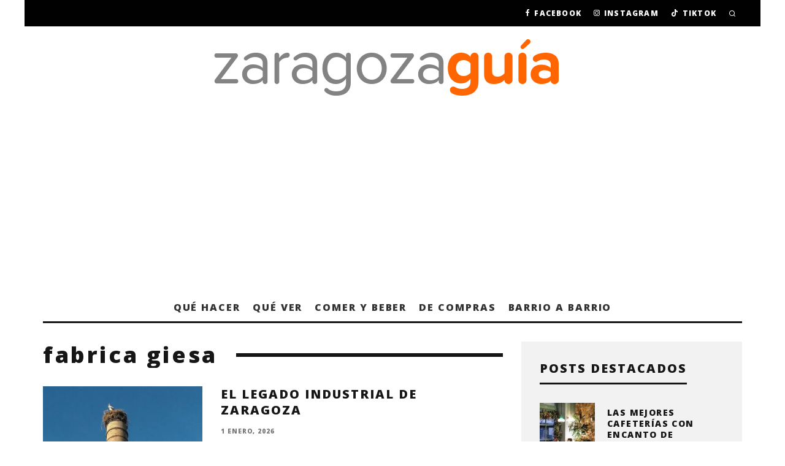

--- FILE ---
content_type: text/html; charset=utf-8
request_url: https://www.google.com/recaptcha/api2/aframe
body_size: 265
content:
<!DOCTYPE HTML><html><head><meta http-equiv="content-type" content="text/html; charset=UTF-8"></head><body><script nonce="hFM5y3sdfAzAOoNalJcshA">/** Anti-fraud and anti-abuse applications only. See google.com/recaptcha */ try{var clients={'sodar':'https://pagead2.googlesyndication.com/pagead/sodar?'};window.addEventListener("message",function(a){try{if(a.source===window.parent){var b=JSON.parse(a.data);var c=clients[b['id']];if(c){var d=document.createElement('img');d.src=c+b['params']+'&rc='+(localStorage.getItem("rc::a")?sessionStorage.getItem("rc::b"):"");window.document.body.appendChild(d);sessionStorage.setItem("rc::e",parseInt(sessionStorage.getItem("rc::e")||0)+1);localStorage.setItem("rc::h",'1769434416677');}}}catch(b){}});window.parent.postMessage("_grecaptcha_ready", "*");}catch(b){}</script></body></html>